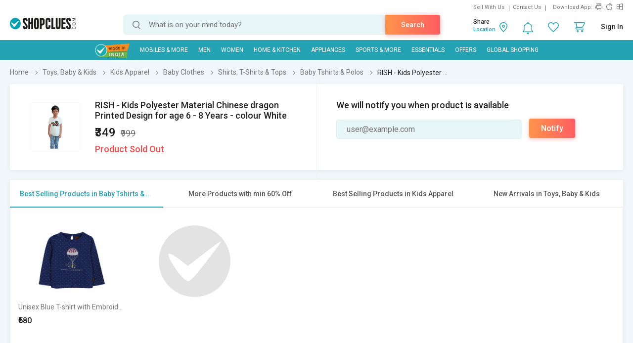

--- FILE ---
content_type: text/html; charset=UTF-8
request_url: https://www.shopclues.com/ajaxCall/Adzone_Products?category_id=63192
body_size: -24
content:
{"response_time":0.006295919418334961,"message":"","status":200,"response":{"error":["Invalid input"]}}

--- FILE ---
content_type: text/html; charset=UTF-8
request_url: https://www.shopclues.com/ajaxCall/pdpBigsale?pid=152581349
body_size: 1150
content:


       
{"status":"1","msg":"success","main_category_id":"63192","main_cateory_name":"Baby Tshirts & Polos","main_category_seo_path":"baby-clothing-tshirts-and-polos.html","id_path":"633\/1548\/1671\/63178\/63192","filters":[{"title":"Best Selling Products in Baby Tshirts & Polos","filter_string":"cat_id=63192&sort_by=bestsellers&sort_order=desc&scl=1","new_filter_string":"sort_by=bestsellers&sort_order=desc&scl=1","type":"leaf","catid":"63192","seo_name":"baby-clothing-tshirts-and-polos"},{"title":"More Products with min 60% Off","filter_string":"cat_id=633&df[]=61.00-80.00&df[]=80.00-100.00&fsrc=discount_percentage&scl=1","new_filter_string":"df[]=61.00-80.00&df[]=80.00-100.00&fsrc=discount_percentage&scl=1","type":"meta","catid":"633","seo_name":"toys-baby-and-kids"},{"title":"Best Selling Products in Kids Apparel","filter_string":"cat_id=1548&sort_by=bestsellers&sort_order=desc&scl=1","new_filter_string":"sort_by=bestsellers&sort_order=desc&scl=1","type":"sub","catid":"1548","seo_name":"kids-clothing"},{"title":"New Arrivals in Toys, Baby & Kids","filter_string":"cat_id=633&sort_by=newarrivals&sort_order=desc&scl=1","new_filter_string":"sort_by=newarrivals&sort_order=desc&scl=1","type":"meta","catid":"633","seo_name":"toys-baby-and-kids"}]}

--- FILE ---
content_type: text/html; charset=UTF-8
request_url: https://www.shopclues.com/ajaxCall/total_cb?user_id=0&user_segment=default&price=349&list_price=999&product_id=152581349
body_size: 1214
content:
{"response_time":0.013942956924438,"message":"","status":200,"response":{"cb_balance_details":{"non_expiry_cb":0,"partial_cb":"1000","expiry_cb":0,"user_total_cb":"1000","cb_plus_total":"1000","non_cb_plus_total":0,"user_applicable_configurations":{"object_key":"US","object_value":"default","percent":"2","flat":"0","max_cap":"200","user_segment":"default","hash_key":"default","possible_user_applicable_configurations":{"default":{"object_key":"US","object_value":"default","percent":"2","flat":"0","max_cap":"200","user_segment":"default","hash_key":"default","user_cb_applicable_data":{"user_total_cb_applicable":6,"non_expiry_cb_applicable":0,"partial_cb_applicable":6,"expiry_cb_applicable":0,"cb_plus_total_applicable":6,"non_cb_plus_total_applicable":0,"cb_plus_requested_applicable":6,"segment_msg":"Get upto 2% instant discount (Expires in 10 Days).","default_msg":"Discounted Price \u20b9343"}}},"cb_plus_total_applicable":6,"cb_plus_requested_applicable":6},"user_cb_applicable_data":{"user_total_cb_applicable":6,"non_expiry_cb_applicable":0,"partial_cb_applicable":6,"expiry_cb_applicable":0,"cb_plus_total_applicable":6,"non_cb_plus_total_applicable":0,"cb_plus_requested_applicable":6,"segment_msg":"Get upto 2% instant discount (Expires in 10 Days).","default_msg":"Discounted Price \u20b9343","cb_percent":1}}}}

--- FILE ---
content_type: text/html; charset=UTF-8
request_url: https://www.shopclues.com/ajaxCall/moreProducts?catId=63192&filters=cat_id%3D63192%26sort_by%3Dbestsellers%26sort_order%3Ddesc%26scl%3D1&start=0&limit=11&fl_cal=1&page_type=PDP&page=2
body_size: 2676
content:
{"status":"success","breadcrumb":"Toys, Baby & Kids\/\/\/Kids Apparel\/\/\/Baby\/\/\/Shirts, T-Shirts & Tops\/\/\/Baby Tshirts & Polos","metadata":{"id_path":"633\/1548\/1671\/63178\/63192","plp_product_title_h1":"Baby Tshirts & Polos","meta_keywords":"","meta_description":"Tshirts & Polos","page_title":"Tshirts & Polos","category":"Baby Tshirts & Polos","is_deal_category":"N","n_max":"20"},"Type":"c","object_id":"63192","cat_type":"p","is_c1x_enabled":1,"meta_seo_name":"toys-baby-and-kids","response":{"items_per_page":24,"products_count":1,"next_cursor_mark":"QW9OaFlDa3hORGd6TVRRd05EUT0=","products":[{"product_id":148314044,"is_cod":"Y","category_id":63192,"seo_name":"unisex-blue-t-shirt-with-embroidered-detail-148314044","list_price":850,"price_see_inside":false,"deal_inside_badge":false,"special_offer_badge":false,"freebee_inside":false,"free_shipping":"Y","company_id":13533,"product":"Unisex Blue T-shirt with Embroidered Detail","price":580,"third_price":0,"image_url":"images1\/thumbnails\/103676\/320\/320\/148314044-103676156-1573984739.jpg","product_in_wishlist":0,"image_url160_1":"https:\/\/cdn2.shopclues.com\/images\/no_image.gif","image_url160":"https:\/\/cdn2.shopclues.com\/images1\/thumbnails\/103676\/160\/160\/148314044-103676156-1573984739.jpg","image_url820":"https:\/\/cdn2.shopclues.com\/images1\/thumbnails\/103676\/820\/1\/148314044-103676156-1573984739.jpg","image_url640":"https:\/\/cdn2.shopclues.com\/images1\/thumbnails\/103676\/640\/1\/148314044-103676156-1573984739.jpg","image_url320":"https:\/\/cdn2.shopclues.com\/images1\/thumbnails\/103676\/320\/320\/148314044-103676156-1573984739.jpg","image_url200":"https:\/\/cdn2.shopclues.com\/images1\/thumbnails\/103676\/320\/320\/148314044-103676156-1573984739.jpg","image_url280":"https:\/\/cdn2.shopclues.com\/images1\/thumbnails\/103676\/280\/1\/148314044-103676156-1573984739.jpg","image_url320new":"https:\/\/cdn2.shopclues.com\/images1\/thumbnails\/103676\/320\/320\/148314044-103676156-1573984739.jpg","average_rating":0,"is_new":false,"mobile_boost_index":9999999999,"is_wholesale_product":false,"wholesale_type":false,"min_qty":0,"retail_price":0,"master_seo_name":"unisex-blue-t-shirt-with-embroidered-detail-148314044","minimum_child_price":580,"master_product_id":0,"product_badge":0,"product_amount_available":1,"variant":1,"product_on_bulk_discount":0,"min_price_label":"","badges_info":[],"discount_percentage":32,"is_similar_product":0,"tracking":"O","super_price_pdp_feature":1,"coupon_details":[],"cluesbucks_plus":11,"cluesbucks":0,"super_price":569,"super_percentage":33,"show_express_badge":0}],"filters":false,"filterLabels":null,"topFilters":[],"midFilters":[],"digital_tracking_data":null,"hidden_filters":null,"show_similar":"0","is_delivery_neigh":false},"show_big_image":1}